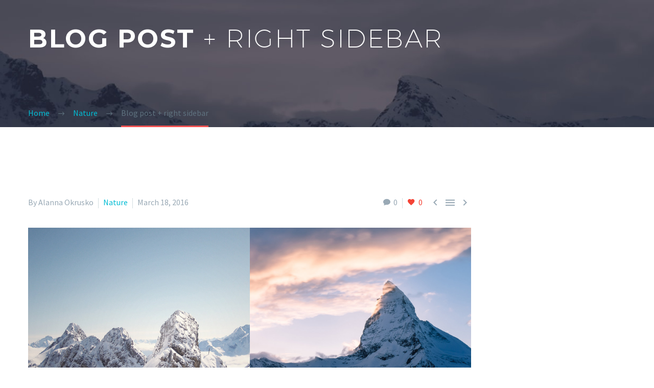

--- FILE ---
content_type: text/html; charset=UTF-8
request_url: https://www.laclabichecurlingclub.com/2016/03/18/blog-post-right-sidebar-6/
body_size: 15999
content:
<!DOCTYPE html>
<!--[if IE 7]>
<html class="ie ie7" lang="en-US" xmlns:og="https://ogp.me/ns#" xmlns:fb="https://ogp.me/ns/fb#">
<![endif]-->
<!--[if IE 8]>
<html class="ie ie8" lang="en-US" xmlns:og="https://ogp.me/ns#" xmlns:fb="https://ogp.me/ns/fb#">
<![endif]-->
<!--[if !(IE 7) | !(IE 8) ]><!-->
<html lang="en-US" xmlns:og="https://ogp.me/ns#" xmlns:fb="https://ogp.me/ns/fb#">
<!--<![endif]-->
<head>
	<meta charset="UTF-8">
	<meta name="viewport" content="width=device-width, initial-scale=1.0" />
	<link rel="profile" href="https://gmpg.org/xfn/11">
	<link rel="pingback" href="https://www.laclabichecurlingclub.com/xmlrpc.php">
	<meta name='robots' content='index, follow, max-image-preview:large, max-snippet:-1, max-video-preview:-1' />

	<!-- This site is optimized with the Yoast SEO plugin v26.5 - https://yoast.com/wordpress/plugins/seo/ -->
	<title>Blog post + right sidebar - Lac La Biche and District Curling Club</title>
	<link rel="canonical" href="https://www.laclabichecurlingclub.com/2016/03/18/blog-post-right-sidebar-6/" />
	<meta property="og:locale" content="en_US" />
	<meta property="og:type" content="article" />
	<meta property="og:title" content="Blog post + right sidebar - Lac La Biche and District Curling Club" />
	<meta property="og:description" content="Lorem Ipsum. Proin gravida nibh vel velit auctor aliquet. Aenean sollicitudin, lorem quis bibendum auctor, nisi elit consequat ipsum, nec sagittis sem nibh id elit." />
	<meta property="og:url" content="https://www.laclabichecurlingclub.com/2016/03/18/blog-post-right-sidebar-6/" />
	<meta property="og:site_name" content="Lac La Biche and District Curling Club" />
	<meta property="article:publisher" content="https://www.facebook.com/groups/287305284730633/permalink/1321291417998676/" />
	<meta property="article:published_time" content="2016-03-18T12:25:39+00:00" />
	<meta property="og:image" content="https://www.laclabichecurlingclub.com/wp-content/uploads/2016/04/dummy-post-square-1-1.jpg" />
	<meta property="og:image:width" content="1" />
	<meta property="og:image:height" content="1" />
	<meta property="og:image:type" content="image/jpeg" />
	<meta name="author" content="Alanna Okrusko" />
	<meta name="twitter:card" content="summary_large_image" />
	<meta name="twitter:label1" content="Written by" />
	<meta name="twitter:data1" content="Alanna Okrusko" />
	<meta name="twitter:label2" content="Est. reading time" />
	<meta name="twitter:data2" content="4 minutes" />
	<script type="application/ld+json" class="yoast-schema-graph">{"@context":"https://schema.org","@graph":[{"@type":"Article","@id":"https://www.laclabichecurlingclub.com/2016/03/18/blog-post-right-sidebar-6/#article","isPartOf":{"@id":"https://www.laclabichecurlingclub.com/2016/03/18/blog-post-right-sidebar-6/"},"author":{"name":"Alanna Okrusko","@id":"https://www.laclabichecurlingclub.com/#/schema/person/a42fb37c70a4cf370b71c2d997d829bb"},"headline":"Blog post + right sidebar","datePublished":"2016-03-18T12:25:39+00:00","mainEntityOfPage":{"@id":"https://www.laclabichecurlingclub.com/2016/03/18/blog-post-right-sidebar-6/"},"wordCount":760,"commentCount":0,"publisher":{"@id":"https://www.laclabichecurlingclub.com/#organization"},"image":{"@id":"https://www.laclabichecurlingclub.com/2016/03/18/blog-post-right-sidebar-6/#primaryimage"},"thumbnailUrl":"https://www.laclabichecurlingclub.com/wp-content/uploads/2016/04/dummy-post-square-1-1.jpg","keywords":["Mountains","Nature","Travelling"],"articleSection":["Nature"],"inLanguage":"en-US","potentialAction":[{"@type":"CommentAction","name":"Comment","target":["https://www.laclabichecurlingclub.com/2016/03/18/blog-post-right-sidebar-6/#respond"]}]},{"@type":"WebPage","@id":"https://www.laclabichecurlingclub.com/2016/03/18/blog-post-right-sidebar-6/","url":"https://www.laclabichecurlingclub.com/2016/03/18/blog-post-right-sidebar-6/","name":"Blog post + right sidebar - Lac La Biche and District Curling Club","isPartOf":{"@id":"https://www.laclabichecurlingclub.com/#website"},"primaryImageOfPage":{"@id":"https://www.laclabichecurlingclub.com/2016/03/18/blog-post-right-sidebar-6/#primaryimage"},"image":{"@id":"https://www.laclabichecurlingclub.com/2016/03/18/blog-post-right-sidebar-6/#primaryimage"},"thumbnailUrl":"https://www.laclabichecurlingclub.com/wp-content/uploads/2016/04/dummy-post-square-1-1.jpg","datePublished":"2016-03-18T12:25:39+00:00","breadcrumb":{"@id":"https://www.laclabichecurlingclub.com/2016/03/18/blog-post-right-sidebar-6/#breadcrumb"},"inLanguage":"en-US","potentialAction":[{"@type":"ReadAction","target":["https://www.laclabichecurlingclub.com/2016/03/18/blog-post-right-sidebar-6/"]}]},{"@type":"ImageObject","inLanguage":"en-US","@id":"https://www.laclabichecurlingclub.com/2016/03/18/blog-post-right-sidebar-6/#primaryimage","url":"https://www.laclabichecurlingclub.com/wp-content/uploads/2016/04/dummy-post-square-1-1.jpg","contentUrl":"https://www.laclabichecurlingclub.com/wp-content/uploads/2016/04/dummy-post-square-1-1.jpg"},{"@type":"BreadcrumbList","@id":"https://www.laclabichecurlingclub.com/2016/03/18/blog-post-right-sidebar-6/#breadcrumb","itemListElement":[{"@type":"ListItem","position":1,"name":"Home","item":"https://www.laclabichecurlingclub.com/"},{"@type":"ListItem","position":2,"name":"Blog post + right sidebar"}]},{"@type":"WebSite","@id":"https://www.laclabichecurlingclub.com/#website","url":"https://www.laclabichecurlingclub.com/","name":"Lac La Biche and District Curling Club","description":"Curling Club Website for Lac La Biche and area","publisher":{"@id":"https://www.laclabichecurlingclub.com/#organization"},"potentialAction":[{"@type":"SearchAction","target":{"@type":"EntryPoint","urlTemplate":"https://www.laclabichecurlingclub.com/?s={search_term_string}"},"query-input":{"@type":"PropertyValueSpecification","valueRequired":true,"valueName":"search_term_string"}}],"inLanguage":"en-US"},{"@type":"Organization","@id":"https://www.laclabichecurlingclub.com/#organization","name":"Lac La Biche Curling Club","url":"https://www.laclabichecurlingclub.com/","logo":{"@type":"ImageObject","inLanguage":"en-US","@id":"https://www.laclabichecurlingclub.com/#/schema/logo/image/","url":"https://www.laclabichecurlingclub.com/wp-content/uploads/2017/05/cropped-siteicon-2.png","contentUrl":"https://www.laclabichecurlingclub.com/wp-content/uploads/2017/05/cropped-siteicon-2.png","width":512,"height":512,"caption":"Lac La Biche Curling Club"},"image":{"@id":"https://www.laclabichecurlingclub.com/#/schema/logo/image/"},"sameAs":["https://www.facebook.com/groups/287305284730633/permalink/1321291417998676/"]},{"@type":"Person","@id":"https://www.laclabichecurlingclub.com/#/schema/person/a42fb37c70a4cf370b71c2d997d829bb","name":"Alanna Okrusko","image":{"@type":"ImageObject","inLanguage":"en-US","@id":"https://www.laclabichecurlingclub.com/#/schema/person/image/","url":"https://secure.gravatar.com/avatar/b5a2609e6ba0840696cc8b9c21e21faea4588688e9f462ede77cfaf8db364d37?s=96&d=mm&r=g","contentUrl":"https://secure.gravatar.com/avatar/b5a2609e6ba0840696cc8b9c21e21faea4588688e9f462ede77cfaf8db364d37?s=96&d=mm&r=g","caption":"Alanna Okrusko"}}]}</script>
	<!-- / Yoast SEO plugin. -->


<link rel='dns-prefetch' href='//fonts.googleapis.com' />
<link rel='dns-prefetch' href='//maxcdn.bootstrapcdn.com' />
<link rel="alternate" type="application/rss+xml" title="Lac La Biche and District Curling Club &raquo; Feed" href="https://www.laclabichecurlingclub.com/feed/" />
<link rel="alternate" type="application/rss+xml" title="Lac La Biche and District Curling Club &raquo; Comments Feed" href="https://www.laclabichecurlingclub.com/comments/feed/" />
<link rel="alternate" type="application/rss+xml" title="Lac La Biche and District Curling Club &raquo; Blog post + right sidebar Comments Feed" href="https://www.laclabichecurlingclub.com/2016/03/18/blog-post-right-sidebar-6/feed/" />
<link rel="alternate" title="oEmbed (JSON)" type="application/json+oembed" href="https://www.laclabichecurlingclub.com/wp-json/oembed/1.0/embed?url=https%3A%2F%2Fwww.laclabichecurlingclub.com%2F2016%2F03%2F18%2Fblog-post-right-sidebar-6%2F" />
<link rel="alternate" title="oEmbed (XML)" type="text/xml+oembed" href="https://www.laclabichecurlingclub.com/wp-json/oembed/1.0/embed?url=https%3A%2F%2Fwww.laclabichecurlingclub.com%2F2016%2F03%2F18%2Fblog-post-right-sidebar-6%2F&#038;format=xml" />
		<!-- This site uses the Google Analytics by MonsterInsights plugin v9.10.1 - Using Analytics tracking - https://www.monsterinsights.com/ -->
		<!-- Note: MonsterInsights is not currently configured on this site. The site owner needs to authenticate with Google Analytics in the MonsterInsights settings panel. -->
					<!-- No tracking code set -->
				<!-- / Google Analytics by MonsterInsights -->
		<style id='wp-img-auto-sizes-contain-inline-css' type='text/css'>
img:is([sizes=auto i],[sizes^="auto," i]){contain-intrinsic-size:3000px 1500px}
/*# sourceURL=wp-img-auto-sizes-contain-inline-css */
</style>
<link rel='stylesheet' id='layerslider-css' href='https://www.laclabichecurlingclub.com/wp-content/plugins/LayerSlider/static/layerslider/css/layerslider.css?ver=6.5.1' type='text/css' media='all' />
<link rel='stylesheet' id='ls-google-fonts-css' href='https://fonts.googleapis.com/css?family=Lato:100,300,regular,700,900%7COpen+Sans:300%7CIndie+Flower:regular%7COswald:300,regular,700&#038;subset=latin%2Clatin-ext' type='text/css' media='all' />
<link rel='stylesheet' id='thegem-preloader-css' href='https://www.laclabichecurlingclub.com/wp-content/themes/thegem/css/thegem-preloader.css?ver=5.9.9' type='text/css' media='all' />
<style id='thegem-preloader-inline-css' type='text/css'>

		body:not(.compose-mode) .gem-icon-style-gradient span,
		body:not(.compose-mode) .gem-icon .gem-icon-half-1,
		body:not(.compose-mode) .gem-icon .gem-icon-half-2 {
			opacity: 0 !important;
			}
/*# sourceURL=thegem-preloader-inline-css */
</style>
<link rel='stylesheet' id='thegem-reset-css' href='https://www.laclabichecurlingclub.com/wp-content/themes/thegem/css/thegem-reset.css?ver=5.9.9' type='text/css' media='all' />
<link rel='stylesheet' id='thegem-grid-css' href='https://www.laclabichecurlingclub.com/wp-content/themes/thegem/css/thegem-grid.css?ver=5.9.9' type='text/css' media='all' />
<link rel='stylesheet' id='thegem-style-css' href='https://www.laclabichecurlingclub.com/wp-content/themes/thegem/style.css?ver=6.9' type='text/css' media='all' />
<link rel='stylesheet' id='thegem-widgets-css' href='https://www.laclabichecurlingclub.com/wp-content/themes/thegem/css/thegem-widgets.css?ver=5.9.9' type='text/css' media='all' />
<link rel='stylesheet' id='thegem-new-css-css' href='https://www.laclabichecurlingclub.com/wp-content/themes/thegem/css/thegem-new-css.css?ver=5.9.9' type='text/css' media='all' />
<link rel='stylesheet' id='perevazka-css-css-css' href='https://www.laclabichecurlingclub.com/wp-content/themes/thegem/css/thegem-perevazka-css.css?ver=5.9.9' type='text/css' media='all' />
<link rel='stylesheet' id='thegem-google-fonts-css' href='//fonts.googleapis.com/css?family=Montserrat%3A100%2C200%2C300%2C400%2C500%2C600%2C700%2C800%2C900%2C100italic%2C200italic%2C300italic%2C400italic%2C500italic%2C600italic%2C700italic%2C800italic%2C900italic%7CSource+Sans+Pro%3A200%2C200italic%2C300%2C300italic%2C400%2C400italic%2C600%2C600italic%2C700%2C700italic%2C900%2C900italic&#038;subset=cyrillic%2Ccyrillic-ext%2Clatin%2Clatin-ext%2Cvietnamese%2Cgreek%2Cgreek-ext&#038;ver=6.9' type='text/css' media='all' />
<link rel='stylesheet' id='thegem-custom-css' href='https://www.laclabichecurlingclub.com/wp-content/themes/thegem/css/custom-JS8YAFV1.css?ver=5.9.9' type='text/css' media='all' />
<style id='thegem-custom-inline-css' type='text/css'>
#page-title {background-image: url('https://www.laclabichecurlingclub.com/wp-content/uploads/2016/03/BLOG-POST-RIGHT-SIDEBAR.jpg');background-color: #f0f3f2;background-repeat: no-repeat;background-position-x: center;background-position-y: top;background-size: cover;padding-top: 40px;padding-bottom: 139px;}#page-title h1,#page-title .title-rich-content {color: #FFFFFFFF;}.page-title-excerpt {color: #FFFFFFFF;max-width: 850px;margin-top: 18px;}#page-title .page-title-title {}#page-title .page-title-title .styled-subtitle.light,#page-title .page-title-excerpt .styled-subtitle.light{ font-family: var(--thegem-to-light-title-font-family); font-style: normal; font-weight: normal;}#page-title .page-title-title .title-main-menu,#page-title .page-title-excerpt .title-main-menu{ font-family: var(--thegem-to-menu-font-family); font-style: var(--thegem-to-menu-font-style); font-weight: var(--thegem-to-menu-font-weight); text-transform: var(--thegem-to-menu-text-transform); font-size: var(--thegem-to-menu-font-size); line-height: var(--thegem-to-menu-line-height); letter-spacing: var(--thegem-to-menu-letter-spacing, 0);}#page-title .page-title-title .title-main-menu.light,#page-title .page-title-excerpt .title-main-menu.light{ font-family: var(--thegem-to-light-title-font-family); font-style: normal; font-weight: normal;}#page-title .page-title-title .title-body,#page-title .page-title-excerpt .title-body{ font-family: var(--thegem-to-body-font-family); font-style: var(--thegem-to-body-font-style); font-weight: var(--thegem-to-body-font-weight); text-transform: var(--thegem-to-body-text-transform, none); font-size: var(--thegem-to-body-font-size); line-height: var(--thegem-to-body-line-height); letter-spacing: var(--thegem-to-body-letter-spacing);}#page-title .page-title-title .title-body.light,#page-title .page-title-excerpt .title-body.light{ font-family: var(--thegem-to-light-title-font-family); font-style: normal; font-weight: normal;}#page-title .page-title-title .title-tiny-body,#page-title .page-title-excerpt .title-tiny-body{ font-family: var(--thegem-to-body-tiny-font-family); font-style: var(--thegem-to-body-tiny-font-style); font-weight: var(--thegem-to-body-tiny-font-weight); text-transform: var(--thegem-to-body-tiny-text-transform, none); font-size: var(--thegem-to-body-tiny-font-size); line-height: var(--thegem-to-body-tiny-line-height); letter-spacing: var(--thegem-to-body-tiny-letter-spacing);}#page-title .page-title-title .title-tiny-body.light,#page-title .page-title-excerpt .title-tiny-body.light{ font-family: var(--thegem-to-light-title-font-family); font-style: normal; font-weight: normal;}.page-title-inner,body .breadcrumbs{padding-left: 0px;padding-right: 0px;}body .page-title-block .breadcrumbs-container{	text-align: left;}.block-content {padding-top: 135px;}.block-content:last-of-type {padding-bottom: 110px;}.gem-slideshow,.slideshow-preloader {}#top-area {	display: none;}@media (max-width: 991px) {#page-title {padding-top: 40px;padding-bottom: 139px;}.page-title-inner, body .breadcrumbs{padding-left: 0px;padding-right: 0px;}.page-title-excerpt {margin-top: 18px;}#page-title .page-title-title {margin-top: 0px;}.block-content {}.block-content:last-of-type {}#top-area {	display: block;}}@media (max-width: 767px) {#page-title {padding-top: 40px;padding-bottom: 139px;}.page-title-inner,body .breadcrumbs{padding-left: 0px;padding-right: 0px;}.page-title-excerpt {margin-top: 18px;}#page-title .page-title-title {margin-top: 0px;}.block-content {}.block-content:last-of-type {}#top-area {	display: none;}}
/*# sourceURL=thegem-custom-inline-css */
</style>
<link rel='stylesheet' id='js_composer_front-css' href='https://www.laclabichecurlingclub.com/wp-content/plugins/js_composer/assets/css/js_composer.min.css?ver=7.9' type='text/css' media='all' />
<link rel='stylesheet' id='thegem_js_composer_front-css' href='https://www.laclabichecurlingclub.com/wp-content/themes/thegem/css/thegem-js_composer_columns.css?ver=5.9.9' type='text/css' media='all' />
<link rel='stylesheet' id='thegem-additional-blog-1-css' href='https://www.laclabichecurlingclub.com/wp-content/themes/thegem/css/thegem-additional-blog-1.css?ver=5.9.9' type='text/css' media='all' />
<link rel='stylesheet' id='jquery-fancybox-css' href='https://www.laclabichecurlingclub.com/wp-content/themes/thegem/js/fancyBox/jquery.fancybox.min.css?ver=5.9.9' type='text/css' media='all' />
<link rel='stylesheet' id='thegem-vc_elements-css' href='https://www.laclabichecurlingclub.com/wp-content/themes/thegem/css/thegem-vc_elements.css?ver=5.9.9' type='text/css' media='all' />
<style id='wp-emoji-styles-inline-css' type='text/css'>

	img.wp-smiley, img.emoji {
		display: inline !important;
		border: none !important;
		box-shadow: none !important;
		height: 1em !important;
		width: 1em !important;
		margin: 0 0.07em !important;
		vertical-align: -0.1em !important;
		background: none !important;
		padding: 0 !important;
	}
/*# sourceURL=wp-emoji-styles-inline-css */
</style>
<link rel='stylesheet' id='wp-block-library-css' href='https://www.laclabichecurlingclub.com/wp-includes/css/dist/block-library/style.min.css?ver=6.9' type='text/css' media='all' />
<style id='global-styles-inline-css' type='text/css'>
:root{--wp--preset--aspect-ratio--square: 1;--wp--preset--aspect-ratio--4-3: 4/3;--wp--preset--aspect-ratio--3-4: 3/4;--wp--preset--aspect-ratio--3-2: 3/2;--wp--preset--aspect-ratio--2-3: 2/3;--wp--preset--aspect-ratio--16-9: 16/9;--wp--preset--aspect-ratio--9-16: 9/16;--wp--preset--color--black: #000000;--wp--preset--color--cyan-bluish-gray: #abb8c3;--wp--preset--color--white: #ffffff;--wp--preset--color--pale-pink: #f78da7;--wp--preset--color--vivid-red: #cf2e2e;--wp--preset--color--luminous-vivid-orange: #ff6900;--wp--preset--color--luminous-vivid-amber: #fcb900;--wp--preset--color--light-green-cyan: #7bdcb5;--wp--preset--color--vivid-green-cyan: #00d084;--wp--preset--color--pale-cyan-blue: #8ed1fc;--wp--preset--color--vivid-cyan-blue: #0693e3;--wp--preset--color--vivid-purple: #9b51e0;--wp--preset--gradient--vivid-cyan-blue-to-vivid-purple: linear-gradient(135deg,rgb(6,147,227) 0%,rgb(155,81,224) 100%);--wp--preset--gradient--light-green-cyan-to-vivid-green-cyan: linear-gradient(135deg,rgb(122,220,180) 0%,rgb(0,208,130) 100%);--wp--preset--gradient--luminous-vivid-amber-to-luminous-vivid-orange: linear-gradient(135deg,rgb(252,185,0) 0%,rgb(255,105,0) 100%);--wp--preset--gradient--luminous-vivid-orange-to-vivid-red: linear-gradient(135deg,rgb(255,105,0) 0%,rgb(207,46,46) 100%);--wp--preset--gradient--very-light-gray-to-cyan-bluish-gray: linear-gradient(135deg,rgb(238,238,238) 0%,rgb(169,184,195) 100%);--wp--preset--gradient--cool-to-warm-spectrum: linear-gradient(135deg,rgb(74,234,220) 0%,rgb(151,120,209) 20%,rgb(207,42,186) 40%,rgb(238,44,130) 60%,rgb(251,105,98) 80%,rgb(254,248,76) 100%);--wp--preset--gradient--blush-light-purple: linear-gradient(135deg,rgb(255,206,236) 0%,rgb(152,150,240) 100%);--wp--preset--gradient--blush-bordeaux: linear-gradient(135deg,rgb(254,205,165) 0%,rgb(254,45,45) 50%,rgb(107,0,62) 100%);--wp--preset--gradient--luminous-dusk: linear-gradient(135deg,rgb(255,203,112) 0%,rgb(199,81,192) 50%,rgb(65,88,208) 100%);--wp--preset--gradient--pale-ocean: linear-gradient(135deg,rgb(255,245,203) 0%,rgb(182,227,212) 50%,rgb(51,167,181) 100%);--wp--preset--gradient--electric-grass: linear-gradient(135deg,rgb(202,248,128) 0%,rgb(113,206,126) 100%);--wp--preset--gradient--midnight: linear-gradient(135deg,rgb(2,3,129) 0%,rgb(40,116,252) 100%);--wp--preset--font-size--small: 13px;--wp--preset--font-size--medium: 20px;--wp--preset--font-size--large: 36px;--wp--preset--font-size--x-large: 42px;--wp--preset--spacing--20: 0.44rem;--wp--preset--spacing--30: 0.67rem;--wp--preset--spacing--40: 1rem;--wp--preset--spacing--50: 1.5rem;--wp--preset--spacing--60: 2.25rem;--wp--preset--spacing--70: 3.38rem;--wp--preset--spacing--80: 5.06rem;--wp--preset--shadow--natural: 6px 6px 9px rgba(0, 0, 0, 0.2);--wp--preset--shadow--deep: 12px 12px 50px rgba(0, 0, 0, 0.4);--wp--preset--shadow--sharp: 6px 6px 0px rgba(0, 0, 0, 0.2);--wp--preset--shadow--outlined: 6px 6px 0px -3px rgb(255, 255, 255), 6px 6px rgb(0, 0, 0);--wp--preset--shadow--crisp: 6px 6px 0px rgb(0, 0, 0);}:where(.is-layout-flex){gap: 0.5em;}:where(.is-layout-grid){gap: 0.5em;}body .is-layout-flex{display: flex;}.is-layout-flex{flex-wrap: wrap;align-items: center;}.is-layout-flex > :is(*, div){margin: 0;}body .is-layout-grid{display: grid;}.is-layout-grid > :is(*, div){margin: 0;}:where(.wp-block-columns.is-layout-flex){gap: 2em;}:where(.wp-block-columns.is-layout-grid){gap: 2em;}:where(.wp-block-post-template.is-layout-flex){gap: 1.25em;}:where(.wp-block-post-template.is-layout-grid){gap: 1.25em;}.has-black-color{color: var(--wp--preset--color--black) !important;}.has-cyan-bluish-gray-color{color: var(--wp--preset--color--cyan-bluish-gray) !important;}.has-white-color{color: var(--wp--preset--color--white) !important;}.has-pale-pink-color{color: var(--wp--preset--color--pale-pink) !important;}.has-vivid-red-color{color: var(--wp--preset--color--vivid-red) !important;}.has-luminous-vivid-orange-color{color: var(--wp--preset--color--luminous-vivid-orange) !important;}.has-luminous-vivid-amber-color{color: var(--wp--preset--color--luminous-vivid-amber) !important;}.has-light-green-cyan-color{color: var(--wp--preset--color--light-green-cyan) !important;}.has-vivid-green-cyan-color{color: var(--wp--preset--color--vivid-green-cyan) !important;}.has-pale-cyan-blue-color{color: var(--wp--preset--color--pale-cyan-blue) !important;}.has-vivid-cyan-blue-color{color: var(--wp--preset--color--vivid-cyan-blue) !important;}.has-vivid-purple-color{color: var(--wp--preset--color--vivid-purple) !important;}.has-black-background-color{background-color: var(--wp--preset--color--black) !important;}.has-cyan-bluish-gray-background-color{background-color: var(--wp--preset--color--cyan-bluish-gray) !important;}.has-white-background-color{background-color: var(--wp--preset--color--white) !important;}.has-pale-pink-background-color{background-color: var(--wp--preset--color--pale-pink) !important;}.has-vivid-red-background-color{background-color: var(--wp--preset--color--vivid-red) !important;}.has-luminous-vivid-orange-background-color{background-color: var(--wp--preset--color--luminous-vivid-orange) !important;}.has-luminous-vivid-amber-background-color{background-color: var(--wp--preset--color--luminous-vivid-amber) !important;}.has-light-green-cyan-background-color{background-color: var(--wp--preset--color--light-green-cyan) !important;}.has-vivid-green-cyan-background-color{background-color: var(--wp--preset--color--vivid-green-cyan) !important;}.has-pale-cyan-blue-background-color{background-color: var(--wp--preset--color--pale-cyan-blue) !important;}.has-vivid-cyan-blue-background-color{background-color: var(--wp--preset--color--vivid-cyan-blue) !important;}.has-vivid-purple-background-color{background-color: var(--wp--preset--color--vivid-purple) !important;}.has-black-border-color{border-color: var(--wp--preset--color--black) !important;}.has-cyan-bluish-gray-border-color{border-color: var(--wp--preset--color--cyan-bluish-gray) !important;}.has-white-border-color{border-color: var(--wp--preset--color--white) !important;}.has-pale-pink-border-color{border-color: var(--wp--preset--color--pale-pink) !important;}.has-vivid-red-border-color{border-color: var(--wp--preset--color--vivid-red) !important;}.has-luminous-vivid-orange-border-color{border-color: var(--wp--preset--color--luminous-vivid-orange) !important;}.has-luminous-vivid-amber-border-color{border-color: var(--wp--preset--color--luminous-vivid-amber) !important;}.has-light-green-cyan-border-color{border-color: var(--wp--preset--color--light-green-cyan) !important;}.has-vivid-green-cyan-border-color{border-color: var(--wp--preset--color--vivid-green-cyan) !important;}.has-pale-cyan-blue-border-color{border-color: var(--wp--preset--color--pale-cyan-blue) !important;}.has-vivid-cyan-blue-border-color{border-color: var(--wp--preset--color--vivid-cyan-blue) !important;}.has-vivid-purple-border-color{border-color: var(--wp--preset--color--vivid-purple) !important;}.has-vivid-cyan-blue-to-vivid-purple-gradient-background{background: var(--wp--preset--gradient--vivid-cyan-blue-to-vivid-purple) !important;}.has-light-green-cyan-to-vivid-green-cyan-gradient-background{background: var(--wp--preset--gradient--light-green-cyan-to-vivid-green-cyan) !important;}.has-luminous-vivid-amber-to-luminous-vivid-orange-gradient-background{background: var(--wp--preset--gradient--luminous-vivid-amber-to-luminous-vivid-orange) !important;}.has-luminous-vivid-orange-to-vivid-red-gradient-background{background: var(--wp--preset--gradient--luminous-vivid-orange-to-vivid-red) !important;}.has-very-light-gray-to-cyan-bluish-gray-gradient-background{background: var(--wp--preset--gradient--very-light-gray-to-cyan-bluish-gray) !important;}.has-cool-to-warm-spectrum-gradient-background{background: var(--wp--preset--gradient--cool-to-warm-spectrum) !important;}.has-blush-light-purple-gradient-background{background: var(--wp--preset--gradient--blush-light-purple) !important;}.has-blush-bordeaux-gradient-background{background: var(--wp--preset--gradient--blush-bordeaux) !important;}.has-luminous-dusk-gradient-background{background: var(--wp--preset--gradient--luminous-dusk) !important;}.has-pale-ocean-gradient-background{background: var(--wp--preset--gradient--pale-ocean) !important;}.has-electric-grass-gradient-background{background: var(--wp--preset--gradient--electric-grass) !important;}.has-midnight-gradient-background{background: var(--wp--preset--gradient--midnight) !important;}.has-small-font-size{font-size: var(--wp--preset--font-size--small) !important;}.has-medium-font-size{font-size: var(--wp--preset--font-size--medium) !important;}.has-large-font-size{font-size: var(--wp--preset--font-size--large) !important;}.has-x-large-font-size{font-size: var(--wp--preset--font-size--x-large) !important;}
/*# sourceURL=global-styles-inline-css */
</style>

<style id='classic-theme-styles-inline-css' type='text/css'>
/*! This file is auto-generated */
.wp-block-button__link{color:#fff;background-color:#32373c;border-radius:9999px;box-shadow:none;text-decoration:none;padding:calc(.667em + 2px) calc(1.333em + 2px);font-size:1.125em}.wp-block-file__button{background:#32373c;color:#fff;text-decoration:none}
/*# sourceURL=/wp-includes/css/classic-themes.min.css */
</style>
<link rel='stylesheet' id='contact-form-7-css' href='https://www.laclabichecurlingclub.com/wp-content/plugins/contact-form-7/includes/css/styles.css?ver=6.1.4' type='text/css' media='all' />
<link rel='stylesheet' id='cff-css' href='https://www.laclabichecurlingclub.com/wp-content/plugins/custom-facebook-feed-pro/css/cff-style.css?ver=3.6.1' type='text/css' media='all' />
<link rel='stylesheet' id='sb-font-awesome-css-css' href='https://maxcdn.bootstrapcdn.com/font-awesome/4.7.0/css/font-awesome.min.css?ver=6.9' type='text/css' media='all' />
<script type="text/javascript">function fullHeightRow() {
			var fullHeight,
				offsetTop,
				element = document.getElementsByClassName('vc_row-o-full-height')[0];
			if (element) {
				fullHeight = window.innerHeight;
				offsetTop = window.pageYOffset + element.getBoundingClientRect().top;
				if (offsetTop < fullHeight) {
					fullHeight = 100 - offsetTop / (fullHeight / 100);
					element.style.minHeight = fullHeight + 'vh'
				}
			}
		}</script><script type="text/javascript" src="https://www.laclabichecurlingclub.com/wp-includes/js/jquery/jquery.min.js?ver=3.7.1" id="jquery-core-js"></script>
<script type="text/javascript" src="https://www.laclabichecurlingclub.com/wp-includes/js/jquery/jquery-migrate.min.js?ver=3.4.1" id="jquery-migrate-js"></script>
<script type="text/javascript" id="zilla-likes-js-extra">
/* <![CDATA[ */
var zilla_likes = {"ajaxurl":"https://www.laclabichecurlingclub.com/wp-admin/admin-ajax.php"};
//# sourceURL=zilla-likes-js-extra
/* ]]> */
</script>
<script type="text/javascript" src="https://www.laclabichecurlingclub.com/wp-content/plugins/zilla-likes/scripts/zilla-likes.js?ver=6.9" id="zilla-likes-js"></script>
<script></script><meta name="generator" content="Powered by LayerSlider 6.5.1 - Multi-Purpose, Responsive, Parallax, Mobile-Friendly Slider Plugin for WordPress." />
<!-- LayerSlider updates and docs at: https://layerslider.kreaturamedia.com -->
<link rel="https://api.w.org/" href="https://www.laclabichecurlingclub.com/wp-json/" /><link rel="alternate" title="JSON" type="application/json" href="https://www.laclabichecurlingclub.com/wp-json/wp/v2/posts/13726" /><link rel="EditURI" type="application/rsd+xml" title="RSD" href="https://www.laclabichecurlingclub.com/xmlrpc.php?rsd" />
<meta name="generator" content="WordPress 6.9" />
<link rel='shortlink' href='https://www.laclabichecurlingclub.com/?p=13726' />
<!-- Custom Facebook Feed JS vars -->
<script type="text/javascript">
var cffsiteurl = "https://www.laclabichecurlingclub.com/wp-content/plugins";
var cffajaxurl = "https://www.laclabichecurlingclub.com/wp-admin/admin-ajax.php";
var cffmetatrans = "false";

var cfflinkhashtags = "false";
</script>
<style type="text/css">.recentcomments a{display:inline !important;padding:0 !important;margin:0 !important;}</style><meta name="generator" content="Powered by WPBakery Page Builder - drag and drop page builder for WordPress."/>
<style data-type="vc_custom-css">.breadcrumbs .current {
color: #5f727f;
    border-bottom: 3px solid #ff5252;
}
.bc-devider:before {
color: #5f727f;
}
.breadcrumbs span {
color: #00bcd4;
}
@media (max-width: 768px) {
body    .vc_custom_1457788215031 {
    padding-left: 21px !important;
}
body  .vc_custom_1457788939445 {
    padding-bottom: 20px !important;
    padding-left: 20px !important;
}

}</style><link rel="icon" href="https://www.laclabichecurlingclub.com/wp-content/uploads/2017/05/cropped-siteicon-3-1-32x32.png" sizes="32x32" />
<link rel="icon" href="https://www.laclabichecurlingclub.com/wp-content/uploads/2017/05/cropped-siteicon-3-1-192x192.png" sizes="192x192" />
<link rel="apple-touch-icon" href="https://www.laclabichecurlingclub.com/wp-content/uploads/2017/05/cropped-siteicon-3-1-180x180.png" />
<meta name="msapplication-TileImage" content="https://www.laclabichecurlingclub.com/wp-content/uploads/2017/05/cropped-siteicon-3-1-270x270.png" />
<script>if(document.querySelector('[data-type="vc_custom-css"]')) {document.head.appendChild(document.querySelector('[data-type="vc_custom-css"]'));}</script><style type="text/css" data-type="vc_shortcodes-custom-css">.vc_custom_1457788806421{margin-top: -18px !important;margin-right: 0px !important;margin-bottom: 0px !important;margin-left: 0px !important;}.vc_custom_1457788064361{margin-right: 0px !important;margin-bottom: 0px !important;margin-left: 0px !important;}.vc_custom_1457788607747{margin-right: 0px !important;margin-bottom: 0px !important;margin-left: 0px !important;}.vc_custom_1457788581707{margin-right: 0px !important;margin-bottom: 0px !important;margin-left: 0px !important;}.vc_custom_1457788634484{margin-left: 0px !important;padding-bottom: 400px !important;background-image: url(https://www.laclabichecurlingclub.com/wp-content/uploads/2016/03/5-6.jpg?id=9893) !important;background-position: center !important;background-repeat: no-repeat !important;background-size: cover !important;}.vc_custom_1457788641047{margin-right: 0px !important;padding-bottom: 400px !important;background-image: url(https://www.laclabichecurlingclub.com/wp-content/uploads/2016/03/15.jpg?id=9913) !important;background-position: center !important;background-repeat: no-repeat !important;background-size: cover !important;}.vc_custom_1457788029212{background-image: url(https://www.laclabichecurlingclub.com/wp-content/uploads/2016/03/1-18.jpg?id=11923) !important;background-position: center !important;background-repeat: no-repeat !important;background-size: cover !important;}.vc_custom_1457788645891{padding-top: 400px !important;background-image: url(https://www.laclabichecurlingclub.com/wp-content/uploads/2016/03/3-7.jpg?id=9889) !important;background-position: center !important;background-repeat: no-repeat !important;background-size: cover !important;}.vc_custom_1457788989575{padding-bottom: 404px !important;background-image: url(https://www.laclabichecurlingclub.com/wp-content/uploads/2016/03/13-1.jpg?id=9909) !important;background-position: center !important;background-repeat: no-repeat !important;background-size: cover !important;}.vc_custom_1457788939445{padding-bottom: 20px !important;padding-left: 42px !important;}.vc_custom_1457789015745{padding-top: 33px !important;padding-right: 42px !important;}.vc_custom_1457788951975{padding-bottom: 400px !important;background-image: url(https://www.laclabichecurlingclub.com/wp-content/uploads/2016/03/1-8.jpg?id=9885) !important;background-position: center !important;background-repeat: no-repeat !important;background-size: cover !important;}</style><noscript><style> .wpb_animate_when_almost_visible { opacity: 1; }</style></noscript>
<meta property="og:title" content="Blog post + right sidebar"/>
<meta property="og:description" content="Lorem Ipsum. Proin gravida nibh vel velit auctor aliquet. Aenean sollicitudin, lorem quis bibendum auctor, nisi elit consequat ipsum, nec sagittis sem nibh id elit."/>
<meta property="og:site_name" content="Lac La Biche and District Curling Club"/>
<meta property="og:type" content="article"/>
<meta property="og:url" content="https://www.laclabichecurlingclub.com/2016/03/18/blog-post-right-sidebar-6/"/>
<meta property="og:image" content="https://www.laclabichecurlingclub.com/wp-content/uploads/2016/04/dummy-post-square-1-1-thegem-blog-timeline-large.jpg"/>

<meta itemprop="name" content="Blog post + right sidebar"/>
<meta itemprop="description" content="Lorem Ipsum. Proin gravida nibh vel velit auctor aliquet. Aenean sollicitudin, lorem quis bibendum auctor, nisi elit consequat ipsum, nec sagittis sem nibh id elit."/>
<meta itemprop="image" content="https://www.laclabichecurlingclub.com/wp-content/uploads/2016/04/dummy-post-square-1-1-thegem-blog-timeline-large.jpg"/>
	<link rel='stylesheet' id='icons-material-css' href='https://www.laclabichecurlingclub.com/wp-content/themes/thegem/css/icons-material.css?ver=5.9.9' type='text/css' media='all' />
</head>


<body data-rsssl=1 class="wp-singular post-template-default single single-post postid-13726 single-format-standard wp-theme-thegem wpb-js-composer js-comp-ver-7.9 vc_responsive">

	<script type="text/javascript">
		var gemSettings = {"isTouch":"","forcedLasyDisabled":"","tabletPortrait":"1","tabletLandscape":"","topAreaMobileDisable":"","parallaxDisabled":"","fillTopArea":"","themePath":"https:\/\/www.laclabichecurlingclub.com\/wp-content\/themes\/thegem","rootUrl":"https:\/\/www.laclabichecurlingclub.com","mobileEffectsEnabled":"","isRTL":""};
		(function() {
    function isTouchDevice() {
        return (('ontouchstart' in window) ||
            (navigator.MaxTouchPoints > 0) ||
            (navigator.msMaxTouchPoints > 0));
    }

    window.gemSettings.isTouch = isTouchDevice();

    function userAgentDetection() {
        var ua = navigator.userAgent.toLowerCase(),
        platform = navigator.platform.toLowerCase(),
        UA = ua.match(/(opera|ie|firefox|chrome|version)[\s\/:]([\w\d\.]+)?.*?(safari|version[\s\/:]([\w\d\.]+)|$)/) || [null, 'unknown', 0],
        mode = UA[1] == 'ie' && document.documentMode;

        window.gemBrowser = {
            name: (UA[1] == 'version') ? UA[3] : UA[1],
            version: UA[2],
            platform: {
                name: ua.match(/ip(?:ad|od|hone)/) ? 'ios' : (ua.match(/(?:webos|android)/) || platform.match(/mac|win|linux/) || ['other'])[0]
                }
        };
            }

    window.updateGemClientSize = function() {
        if (window.gemOptions == null || window.gemOptions == undefined) {
            window.gemOptions = {
                first: false,
                clientWidth: 0,
                clientHeight: 0,
                innerWidth: -1
            };
        }

        window.gemOptions.clientWidth = window.innerWidth || document.documentElement.clientWidth;
        if (document.body != null && !window.gemOptions.clientWidth) {
            window.gemOptions.clientWidth = document.body.clientWidth;
        }

        window.gemOptions.clientHeight = window.innerHeight || document.documentElement.clientHeight;
        if (document.body != null && !window.gemOptions.clientHeight) {
            window.gemOptions.clientHeight = document.body.clientHeight;
        }
    };

    window.updateGemInnerSize = function(width) {
        window.gemOptions.innerWidth = width != undefined ? width : (document.body != null ? document.body.clientWidth : 0);
    };

    userAgentDetection();
    window.updateGemClientSize(true);

    window.gemSettings.lasyDisabled = window.gemSettings.forcedLasyDisabled || (!window.gemSettings.mobileEffectsEnabled && (window.gemSettings.isTouch || window.gemOptions.clientWidth <= 800));
})();
		(function() {
    if (window.gemBrowser.name == 'safari') {
        try {
            var safariVersion = parseInt(window.gemBrowser.version);
        } catch(e) {
            var safariVersion = 0;
        }
        if (safariVersion >= 9) {
            window.gemSettings.parallaxDisabled = true;
            window.gemSettings.fillTopArea = true;
        }
    }
})();
		(function() {
    var fullwithData = {
        page: null,
        pageWidth: 0,
        pageOffset: {},
        fixVcRow: true,
        pagePaddingLeft: 0
    };

    function updateFullwidthData() {
        fullwithData.pageOffset = fullwithData.page.getBoundingClientRect();
        fullwithData.pageWidth = parseFloat(fullwithData.pageOffset.width);
        fullwithData.pagePaddingLeft = 0;

        if (fullwithData.page.className.indexOf('vertical-header') != -1) {
            fullwithData.pagePaddingLeft = 45;
            if (fullwithData.pageWidth >= 1600) {
                fullwithData.pagePaddingLeft = 360;
            }
            if (fullwithData.pageWidth < 980) {
                fullwithData.pagePaddingLeft = 0;
            }
        }
    }

    function gem_fix_fullwidth_position(element) {
        if (element == null) {
            return false;
        }

        if (fullwithData.page == null) {
            fullwithData.page = document.getElementById('page');
            updateFullwidthData();
        }

        /*if (fullwithData.pageWidth < 1170) {
            return false;
        }*/

        if (!fullwithData.fixVcRow) {
            return false;
        }

        if (element.previousElementSibling != null && element.previousElementSibling != undefined && element.previousElementSibling.className.indexOf('fullwidth-block') == -1) {
            var elementParentViewportOffset = element.previousElementSibling.getBoundingClientRect();
        } else {
            var elementParentViewportOffset = element.parentNode.getBoundingClientRect();
        }

        /*if (elementParentViewportOffset.top > window.gemOptions.clientHeight) {
            fullwithData.fixVcRow = false;
            return false;
        }*/

        if (element.className.indexOf('vc_row') != -1) {
            var elementMarginLeft = -21;
            var elementMarginRight = -21;
        } else {
            var elementMarginLeft = 0;
            var elementMarginRight = 0;
        }

        var offset = parseInt(fullwithData.pageOffset.left + 0.5) - parseInt((elementParentViewportOffset.left < 0 ? 0 : elementParentViewportOffset.left) + 0.5) - elementMarginLeft + fullwithData.pagePaddingLeft;
        var offsetKey = window.gemSettings.isRTL ? 'right' : 'left';

        element.style.position = 'relative';
        element.style[offsetKey] = offset + 'px';
        element.style.width = fullwithData.pageWidth - fullwithData.pagePaddingLeft + 'px';

        if (element.className.indexOf('vc_row') == -1) {
            element.setAttribute('data-fullwidth-updated', 1);
        }

        if (element.className.indexOf('vc_row') != -1 && element.className.indexOf('vc_section') == -1 && !element.hasAttribute('data-vc-stretch-content')) {
            var el_full = element.parentNode.querySelector('.vc_row-full-width-before');
            var padding = -1 * offset;
            0 > padding && (padding = 0);
            var paddingRight = fullwithData.pageWidth - padding - el_full.offsetWidth + elementMarginLeft + elementMarginRight;
            0 > paddingRight && (paddingRight = 0);
            element.style.paddingLeft = padding + 'px';
            element.style.paddingRight = paddingRight + 'px';
        }
    }

    window.gem_fix_fullwidth_position = gem_fix_fullwidth_position;

    document.addEventListener('DOMContentLoaded', function() {
        var classes = [];

        if (window.gemSettings.isTouch) {
            document.body.classList.add('thegem-touch');
        }

        if (window.gemSettings.lasyDisabled && !window.gemSettings.forcedLasyDisabled) {
            document.body.classList.add('thegem-effects-disabled');
        }
    });

    if (window.gemSettings.parallaxDisabled) {
        var head  = document.getElementsByTagName('head')[0],
            link  = document.createElement('style');
        link.rel  = 'stylesheet';
        link.type = 'text/css';
        link.innerHTML = ".fullwidth-block.fullwidth-block-parallax-fixed .fullwidth-block-background { background-attachment: scroll !important; }";
        head.appendChild(link);
    }
})();

(function() {
    setTimeout(function() {
        var preloader = document.getElementById('page-preloader');
        if (preloader != null && preloader != undefined) {
            preloader.className += ' preloader-loaded';
        }
    }, window.pagePreloaderHideTime || 1000);
})();
	</script>
	


<div id="page" class="layout-fullwidth header-style-3">

			<a href="#page" class="scroll-top-button">Scroll Top</a>
	
	
	
	<div id="main" class="site-main page__top-shadow visible">

<div id="main-content" class="main-content">

<div id="page-title" class="page-title-block page-title-alignment-left page-title-style-1 has-background-image has-background-image">
						
						
						
						
						
						<div class="container"><div class="page-title-inner"><div class="page-title-title"><div class="title-rich-content"><div class="title-h1"><span style="color: #ffffff;">Blog post <span class="light">+ right sidebar</span></span></div>
</div></div></div></div>
						<div class="breadcrumbs-container"><div class="container"><div class="breadcrumbs"><span><a href="https://www.laclabichecurlingclub.com/" itemprop="url"><span itemprop="title">Home</span></a></span> <span class="divider"><span class="bc-devider"></span></span> <span><a href="https://www.laclabichecurlingclub.com/category/nature/" itemprop="url"><span itemprop="title">Nature</span></a></span> <span class="divider"><span class="bc-devider"></span></span> <span class="current">Blog post + right sidebar</span></div><!-- .breadcrumbs --></div></div>
					</div>
<div class="block-content">
	<div class="container">
		<div class="panel row panel-sidebar-position-right with-sidebar">

			<div class="panel-center col-lg-9 col-md-9 col-sm-12">
				<article id="post-13726" class="post-13726 post type-post status-publish format-standard has-post-thumbnail category-nature tag-mountains tag-nature tag-travelling">

					<div class="entry-content post-content">
						
						
							
							<div class="post-meta date-color">
								<div class="entry-meta single-post-meta clearfix gem-post-date">
									<div class="post-meta-right">

																					<span class="comments-link"><a href="https://www.laclabichecurlingclub.com/2016/03/18/blog-post-right-sidebar-6/#respond">0</a></span>
																															<span class="sep"></span>										<span class="post-meta-likes"><a href="#" class="zilla-likes" id="zilla-likes-13726" title="Like this"><span class="zilla-likes-count">0</span> <span class="zilla-likes-postfix"></span></a></span>																					<span class="post-meta-navigation">
												<span class="post-meta-navigation-prev" title="Previous post"><a href="https://www.laclabichecurlingclub.com/2016/03/18/100-width-galleries-post-6/" rel="prev">&#xe636;</a></span>												<span
														class="post-meta-category-link"><a
															href="https://www.laclabichecurlingclub.com/category/nature/">&#xe620;</a>
													</span>												<span class="post-meta-navigation-next" title="Next post"><a href="https://www.laclabichecurlingclub.com/2016/03/18/blog-post-left-sidebar-6/" rel="next">&#xe634;</a></span>											</span>
																			</div>
									<div class="post-meta-left">
																					<span class="post-meta-author">By Alanna Okrusko</span>
																															<span
													class="sep"></span> <span
													class="post-meta-categories"><a href="https://www.laclabichecurlingclub.com/category/nature/" title="View all posts in Nature">Nature</a></span>
																																											<span class="sep"></span> <span
													class="post-meta-date">March 18, 2016</span>
																			</div>
								</div><!-- .entry-meta -->
							</div>
							
						
						<div class="wpb-content-wrapper"><div id="vc_row-697158486151c" class="vc_row wpb_row vc_row-fluid vc_custom_1457788806421 thegem-custom-69715848614f59652 vc_row-o-equal-height vc_row-flex"><div class="wpb_column vc_column_container vc_col-sm-6 thegem-custom-6971584861b4e6225 vc_col-has-fill" ><div class="vc_column-inner thegem-custom-inner-6971584861b50 vc_custom_1457788634484"><div class="wpb_wrapper thegem-custom-6971584861b4e6225"></div></div></div><div class="wpb_column vc_column_container vc_col-sm-6 thegem-custom-6971584861f032676 vc_col-has-fill" ><div class="vc_column-inner thegem-custom-inner-6971584861f05 vc_custom_1457788641047"><div class="wpb_wrapper thegem-custom-6971584861f032676"></div></div></div></div><div id="vc_row-69715848623d2" class="vc_row wpb_row vc_row-fluid vc_custom_1457788064361 thegem-custom-69715848623be6306 vc_row-o-equal-height vc_row-flex"><div class="wpb_column vc_column_container vc_col-sm-6 thegem-custom-69715848627983785 vc_col-has-fill" ><div class="vc_column-inner thegem-custom-inner-6971584862799 vc_custom_1457788029212"><div class="wpb_wrapper thegem-custom-69715848627983785"><div class="clearboth"></div><style>#thegem-divider-6971584862890 {margin-top: 25px !important;}</style><div id="thegem-divider-6971584862890" class="gem-divider  " style="" ></div><div class="centered-box"><div class="gem-icon gem-icon-pack-material gem-icon-size-medium  gem-icon-shape-circle"  style="border-color: rgba(135,123,228,0.34);border-color: rgba(84,79,135,0.18);opacity: 1;"><div class="gem-icon-inner" style="background-color: rgba(135,123,228,0.34);"><span class="gem-icon-half-1" style="color: #ffffff;"><span class="back-angle">&#xf398;</span></span><span class="gem-icon-half-2" style="color: #ffffff;"><span class="back-angle">&#xf398;</span></span></div></div></div><div class="clearboth"></div><style>#thegem-divider-69715848628fa {margin-top: 25px !important;}</style><div id="thegem-divider-69715848628fa" class="gem-divider  " style="" ></div>
	
		<div class="wpb_text_column wpb_content_element  thegem-vc-text thegem-custom-6971584862af31135"  >
			<div class="wpb_wrapper">
				<div class="title-h4" style="text-align: center;"><span style="color: #ffffff;">dolor ipsum</span><br />
<span style="color: #ffffff;">dolor sit amet</span></div>

			</div>
			<style>@media screen and (max-width: 1023px) {.thegem-vc-text.thegem-custom-6971584862af31135{display: block!important;}}@media screen and (max-width: 767px) {.thegem-vc-text.thegem-custom-6971584862af31135{display: block!important;}}@media screen and (max-width: 1023px) {.thegem-vc-text.thegem-custom-6971584862af31135{position: relative !important;}}@media screen and (max-width: 767px) {.thegem-vc-text.thegem-custom-6971584862af31135{position: relative !important;}}</style>
		</div>
	

	
		<div class="wpb_text_column wpb_content_element  thegem-vc-text thegem-custom-6971584862d196042"  >
			<div class="wpb_wrapper">
				<div style="text-align: center;"><span style="color: #ffffff;">Lorem ipsum dolor sit amet, consectetur adipisicing elit, sed do eiusmod tempor incididunt ut labore et dolore magna aliqua.</span></div>

			</div>
			<style>@media screen and (max-width: 1023px) {.thegem-vc-text.thegem-custom-6971584862d196042{display: block!important;}}@media screen and (max-width: 767px) {.thegem-vc-text.thegem-custom-6971584862d196042{display: block!important;}}@media screen and (max-width: 1023px) {.thegem-vc-text.thegem-custom-6971584862d196042{position: relative !important;}}@media screen and (max-width: 767px) {.thegem-vc-text.thegem-custom-6971584862d196042{position: relative !important;}}</style>
		</div>
	
</div></div></div><div class="wpb_column vc_column_container vc_col-sm-6 thegem-custom-69715848631431816 vc_col-has-fill" ><div class="vc_column-inner thegem-custom-inner-6971584863145 vc_custom_1457788645891"><div class="wpb_wrapper thegem-custom-69715848631431816"></div></div></div></div><div id="vc_row-6971584863629" class="vc_row wpb_row vc_row-fluid thegem-custom-697158486361e9371"><div class="wpb_column vc_column_container vc_col-sm-12 thegem-custom-69715848639ab8924" ><div class="vc_column-inner thegem-custom-inner-69715848639ac "><div class="wpb_wrapper thegem-custom-69715848639ab8924"><div class="clearboth"></div><style>#thegem-divider-6971584863a99 {margin-top: 46px !important;}</style><div id="thegem-divider-6971584863a99" class="gem-divider  " style="" ></div>
	
		<div class="wpb_text_column wpb_content_element  thegem-vc-text thegem-custom-6971584863c02531"  >
			<div class="wpb_wrapper">
				<p>Lorem ipsum dolor sit amet, consectetur adi pisicing elit, sed do eiusmod tempor incididunt ut labore et dolore magna aliqua. Ut enim ad minim veniam, quis nostrud exercitation ullamco laboris nisiut aliquip ex ea commodo consequat. Duis aute irure dolor in reprehenderit in voluptate velit esse cillum dolore eu fugiat nulla pariatur. Excepteur sint occaecat cupidatat non proident, sunt in culpa qui officia deserunt mollit anim id est laborum. Sed ut perspiciatis unde omnis iste natus error sit voluptatem accusantium doloremque laudantium, totam rem aperiam.</p>

			</div>
			<style>@media screen and (max-width: 1023px) {.thegem-vc-text.thegem-custom-6971584863c02531{display: block!important;}}@media screen and (max-width: 767px) {.thegem-vc-text.thegem-custom-6971584863c02531{display: block!important;}}@media screen and (max-width: 1023px) {.thegem-vc-text.thegem-custom-6971584863c02531{position: relative !important;}}@media screen and (max-width: 767px) {.thegem-vc-text.thegem-custom-6971584863c02531{position: relative !important;}}</style>
		</div>
	
<div class="clearboth"></div><style>#thegem-divider-6971584863cb9 {margin-top: 40px !important;}</style><div id="thegem-divider-6971584863cb9" class="gem-divider  " style="" ></div></div></div></div></div><div id="vc_row-6971584864143" class="vc_row wpb_row vc_row-fluid thegem-custom-69715848641387877"><div class="wpb_column vc_column_container vc_col-sm-12 thegem-custom-69715848644bf5279" ><div class="vc_column-inner thegem-custom-inner-69715848644c0 "><div class="wpb_wrapper thegem-custom-69715848644bf5279"><div   class="gem-quote gem-quote-style-4 gem-quote-no-paddings" ><blockquote  >&#8230;Lorem Ipsum proin gravida nibh vel velit auctor aliquet lorem quis bibendum auctor, nisi elit</blockquote></div></div></div></div></div><div id="vc_row-69715848649ae" class="vc_row wpb_row vc_row-fluid vc_custom_1457788607747 thegem-custom-69715848649992756"><div class="wpb_column vc_column_container vc_col-sm-6 thegem-custom-6971584864d302421 vc_col-has-fill" ><div class="vc_column-inner thegem-custom-inner-6971584864d31 vc_custom_1457788989575"><div class="wpb_wrapper thegem-custom-6971584864d302421"></div></div></div><div class="wpb_column vc_column_container vc_col-sm-6 vc_col-lg-offset-0 thegem-custom-69715848650b47066" ><div class="vc_column-inner thegem-custom-inner-69715848650b5 vc_custom_1457788939445"><div class="wpb_wrapper thegem-custom-69715848650b47066">
	
		<div class="wpb_text_column wpb_content_element  thegem-vc-text thegem-custom-69715848652a02197"  >
			<div class="wpb_wrapper">
				<p>Lorem ipsum dolor sit amet, consectetur adipisicing elit, sed do eiusmod tempor incididunt ut labore et dolore magna aliqua. Ut enim ad minim veniam, quis nostrud exercitation ullamco laboris nisi ut aliquip ex ea commodo consequat. Duis aute irure dolor in reprehenderit in voluptate velit esse cillum dolore eu fugiat nulla pariatur. Excepteur sint occaecat cupidatat non proident, sunt in culpa qui officia deserunt mollit anim id est laborum. Sed ut perspiciatis unde omnis iste natus error sit voluptatem accusantium doloremque laudantium, totam rem aperiam, eaque ipsa quae ab illo inventore veritatis et quasi architecto beatae vitae dicta sunt explicabo. Nemo enim ipsam voluptatem quia voluptas sit aspernatur aut odit aut fugit, sed quia consequuntur magni dolores eos qui ratione voluptatem sequi.</p>

			</div>
			<style>@media screen and (max-width: 1023px) {.thegem-vc-text.thegem-custom-69715848652a02197{display: block!important;}}@media screen and (max-width: 767px) {.thegem-vc-text.thegem-custom-69715848652a02197{display: block!important;}}@media screen and (max-width: 1023px) {.thegem-vc-text.thegem-custom-69715848652a02197{position: relative !important;}}@media screen and (max-width: 767px) {.thegem-vc-text.thegem-custom-69715848652a02197{position: relative !important;}}</style>
		</div>
	
</div></div></div></div><div id="vc_row-69715848657c0" class="vc_row wpb_row vc_row-fluid vc_custom_1457788581707 thegem-custom-69715848657ac3546"><div class="wpb_column vc_column_container vc_col-sm-6 thegem-custom-6971584865b631821" ><div class="vc_column-inner thegem-custom-inner-6971584865b64 vc_custom_1457789015745"><div class="wpb_wrapper thegem-custom-6971584865b631821">
	
		<div class="wpb_text_column wpb_content_element  thegem-vc-text thegem-custom-6971584865d344790"  >
			<div class="wpb_wrapper">
				<p>Lorem ipsum dolor sit amet, consectetur adipisicing elit, sed do eiusmod tempor incididunt ut labore et dolore magna aliqua. Ut enim ad minim veniam, quis nostrud exercitation ullamco laboris nisi ut aliquip ex ea commodo consequat. Duis aute irure dolor in reprehenderit in voluptate velit esse cillum dolore eu fugiat nulla pariatur. Excepteur sint occaecat cupidatat non proident, sunt in culpa qui officia deserunt mollit anim id est laborum. Sed ut perspiciatis unde omnis iste natus error sit voluptatem accusantium doloremque laudantium, totam rem aperiam, eaque ipsa quae ab illo inventore veritatis et quasi architecto beatae vitae dicta sunt explicabo. Nemo enim ipsam voluptatem quia voluptas sit aspernatur aut odit aut fugit, sed quia consequuntur magni dolores eos qui ratione voluptatem sequi.</p>

			</div>
			<style>@media screen and (max-width: 1023px) {.thegem-vc-text.thegem-custom-6971584865d344790{display: block!important;}}@media screen and (max-width: 767px) {.thegem-vc-text.thegem-custom-6971584865d344790{display: block!important;}}@media screen and (max-width: 1023px) {.thegem-vc-text.thegem-custom-6971584865d344790{position: relative !important;}}@media screen and (max-width: 767px) {.thegem-vc-text.thegem-custom-6971584865d344790{position: relative !important;}}</style>
		</div>
	
</div></div></div><div class="wpb_column vc_column_container vc_col-sm-6 thegem-custom-69715848661292774 vc_col-has-fill" ><div class="vc_column-inner thegem-custom-inner-697158486612a vc_custom_1457788951975"><div class="wpb_wrapper thegem-custom-69715848661292774"></div></div></div></div>
</div>					</div><!-- .entry-content -->

					<div class="post-tags-list date-color"><a href="https://www.laclabichecurlingclub.com/tag/mountains/" rel="tag">Mountains</a><a href="https://www.laclabichecurlingclub.com/tag/nature/" rel="tag">Nature</a><a href="https://www.laclabichecurlingclub.com/tag/travelling/" rel="tag">Travelling</a></div>
	<div class="socials-sharing socials socials-colored-hover">
		<a class="socials-item" target="_blank" href="https://www.facebook.com/sharer/sharer.php?u=https%3A%2F%2Fwww.laclabichecurlingclub.com%2F2016%2F03%2F18%2Fblog-post-right-sidebar-6%2F" title="Facebook"><i class="socials-item-icon facebook"></i></a>
		<a class="socials-item" target="_blank" href="https://twitter.com/intent/tweet?text=Blog+post+%2B+right+sidebar&#038;url=https%3A%2F%2Fwww.laclabichecurlingclub.com%2F2016%2F03%2F18%2Fblog-post-right-sidebar-6%2F" title="Twitter"><i class="socials-item-icon twitter"></i></a>
		<a class="socials-item" target="_blank" href="https://pinterest.com/pin/create/button/?url=https%3A%2F%2Fwww.laclabichecurlingclub.com%2F2016%2F03%2F18%2Fblog-post-right-sidebar-6%2F&#038;description=Blog+post+%2B+right+sidebar&#038;media=https%3A%2F%2Fwww.laclabichecurlingclub.com%2Fwp-content%2Fuploads%2F2016%2F04%2Fdummy-post-square-1-1-thegem-blog-timeline-large.jpg" title="Pinterest"><i class="socials-item-icon pinterest"></i></a>
		<a class="socials-item" target="_blank" href="https://www.tumblr.com/widgets/share/tool?canonicalUrl=https%3A%2F%2Fwww.laclabichecurlingclub.com%2F2016%2F03%2F18%2Fblog-post-right-sidebar-6%2F" title="Tumblr"><i class="socials-item-icon tumblr"></i></a>
		<a class="socials-item" target="_blank" href="https://www.linkedin.com/shareArticle?mini=true&#038;url=https%3A%2F%2Fwww.laclabichecurlingclub.com%2F2016%2F03%2F18%2Fblog-post-right-sidebar-6%2F&#038;title=Blog+post+%2B+right+sidebar&amp;summary=Lorem+Ipsum.+Proin+gravida+nibh+vel+velit+auctor+aliquet.+Aenean+sollicitudin%2C+lorem+quis+bibendum+auctor%2C+nisi+elit+consequat+ipsum%2C+nec+sagittis+sem+nibh+id+elit." title="LinkedIn"><i class="socials-item-icon linkedin"></i></a>
		<a class="socials-item" target="_blank" href="https://www.reddit.com/submit?url=https%3A%2F%2Fwww.laclabichecurlingclub.com%2F2016%2F03%2F18%2Fblog-post-right-sidebar-6%2F&#038;title=Blog+post+%2B+right+sidebar" title="Reddit"><i class="socials-item-icon reddit"></i></a>
	</div>


								<div class="post-author-block rounded-corners clearfix">
							<div class="post-author-avatar"><img alt='' src='https://secure.gravatar.com/avatar/b5a2609e6ba0840696cc8b9c21e21faea4588688e9f462ede77cfaf8db364d37?s=100&#038;d=mm&#038;r=g' srcset='https://secure.gravatar.com/avatar/b5a2609e6ba0840696cc8b9c21e21faea4588688e9f462ede77cfaf8db364d37?s=200&#038;d=mm&#038;r=g 2x' class='avatar avatar-100 photo' height='100' width='100' /></div>
						<div class="post-author-info">
				<div class="name title-h5">Alanna Okrusko <span class="light">/ About Author</span></div>
				<div class="post-author-description"></div>
				<div class="post-author-posts-link"><a href="https://www.laclabichecurlingclub.com/author/laclabichecurlingclub_5l5r6t/">More posts by Alanna Okrusko</a></div>
			</div>
		</div>
	
						<div class="post-related-posts">
		<h2>Related Posts</h2>
		<div class="post-related-posts-block clearfix">
			<div class="preloader"><div class="preloader-spin"></div></div>
			<div class="related-posts-carousel">
									<div class="related-element">
						<a href="https://www.laclabichecurlingclub.com/2016/03/16/post-with-video-lightbox-3/"><span class="gem-dummy "></span></a>
						<div class="related-element-info clearfix">
							<div class="related-element-info-conteiner">
								<a href="https://www.laclabichecurlingclub.com/2016/03/16/post-with-video-lightbox-3/">Post With  Video Lightbox</a>								<div class='related-element-info-excerpt'>
									<p>Lorem Ipsum. Proin gravida nibh vel velit auctor aliquet. Aenean sollicitudin, lorem quis bibendum auctor, nisi elit consequat ipsum, nec sagittis sem nibh id elit. Duis sed odio sit amet nibh vulputate cursus a sit amet mauris. Morbi accumsan ipsum velit. Nam nec tellus a odio tincidunt auctor a ornare odio. Sed non mauris vitae erat consequat auctor eu in elit. Morbi accumsan ipsum velit. </p>
								</div>
							</div>
							<div class="post-meta date-color">
								<div class="entry-meta clearfix">
									<div class="post-meta-right">
																					<span class="comments-link"><a href="https://www.laclabichecurlingclub.com/2016/03/16/post-with-video-lightbox-3/#respond">0</a></span>
																														<span class="post-meta-likes"><a href="#" class="zilla-likes" id="zilla-likes-12940" title="Like this"><span class="zilla-likes-count">0</span> <span class="zilla-likes-postfix"></span></a></span>									</div>
									<div class="post-meta-left">
										<span class="post-meta-date gem-post-date gem-date-color small-body">16 Mar 2016</span>
									</div>
								</div><!-- .entry-meta -->
							</div>
						</div>
					</div>
									<div class="related-element">
						<a href="https://www.laclabichecurlingclub.com/2016/03/15/blog-post-right-sidebar/"><span class="gem-dummy "></span></a>
						<div class="related-element-info clearfix">
							<div class="related-element-info-conteiner">
								<a href="https://www.laclabichecurlingclub.com/2016/03/15/blog-post-right-sidebar/">With Right Sidebar</a>								<div class='related-element-info-excerpt'>
									<p>Lorem Ipsum. Proin gravida nibh vel velit auctor aliquet. Aenean sollicitudin, lorem quis bibendum auctor, nisi elit consequat ipsum, nec sagittis sem nibh id elit. Duis sed odio sit amet nibh vulputate cursus a sit amet mauris. Morbi accumsan ipsum velit. Nam nec tellus a odio tincidunt auctor a ornare odio. Sed non mauris vitae erat consequat auctor eu in elit.</p>
								</div>
							</div>
							<div class="post-meta date-color">
								<div class="entry-meta clearfix">
									<div class="post-meta-right">
																					<span class="comments-link"><a href="https://www.laclabichecurlingclub.com/2016/03/15/blog-post-right-sidebar/#respond">0</a></span>
																														<span class="post-meta-likes"><a href="#" class="zilla-likes" id="zilla-likes-11888" title="Like this"><span class="zilla-likes-count">0</span> <span class="zilla-likes-postfix"></span></a></span>									</div>
									<div class="post-meta-left">
										<span class="post-meta-date gem-post-date gem-date-color small-body">15 Mar 2016</span>
									</div>
								</div><!-- .entry-meta -->
							</div>
						</div>
					</div>
									<div class="related-element">
						<a href="https://www.laclabichecurlingclub.com/2014/10/15/blog-post-right-sidebar-2/"><span class="gem-dummy "></span></a>
						<div class="related-element-info clearfix">
							<div class="related-element-info-conteiner">
								<a href="https://www.laclabichecurlingclub.com/2014/10/15/blog-post-right-sidebar-2/">Blog post + right sidebar</a>								<div class='related-element-info-excerpt'>
									<p>Lorem Ipsum. Proin gravida nibh vel velit auctor aliquet. Aenean sollicitudin, lorem quis bibendum auctor, nisi elit consequat ipsum, nec sagittis sem nibh id elit. Duis sed odio sit amet nibh vulputate cursus a sit amet mauris. Morbi accumsan ipsum velit. Nam nec tellus a odio tincidunt auctor a ornare odio. Sed non mauris vitae erat consequat auctor eu in elit. Nam nec tellus a odio tincidunt auctor a ornare odio. Sed non mauris vitae erat consequat auctor eu in elit.</p>
								</div>
							</div>
							<div class="post-meta date-color">
								<div class="entry-meta clearfix">
									<div class="post-meta-right">
																					<span class="comments-link"><a href="https://www.laclabichecurlingclub.com/2014/10/15/blog-post-right-sidebar-2/#respond">0</a></span>
																														<span class="post-meta-likes"><a href="#" class="zilla-likes" id="zilla-likes-12906" title="Like this"><span class="zilla-likes-count">0</span> <span class="zilla-likes-postfix"></span></a></span>									</div>
									<div class="post-meta-left">
										<span class="post-meta-date gem-post-date gem-date-color small-body">15 Oct 2014</span>
									</div>
								</div><!-- .entry-meta -->
							</div>
						</div>
					</div>
									<div class="related-element">
						<a href="https://www.laclabichecurlingclub.com/2016/03/18/post-with-video-lightbox-8/"><img width="256" height="256" src="https://www.laclabichecurlingclub.com/wp-content/uploads/2016/04/dummy-post-vertical-1-1-256x256.jpg" class=" wp-post-image" alt="" srcset="https://www.laclabichecurlingclub.com/wp-content/uploads/2016/04/dummy-post-vertical-1-1-thegem-post-thumb-small.jpg 1x, https://www.laclabichecurlingclub.com/wp-content/uploads/2016/04/dummy-post-vertical-1-1-thegem-post-thumb-large.jpg 2x" sizes="100vw" /></a>
						<div class="related-element-info clearfix">
							<div class="related-element-info-conteiner">
								<a href="https://www.laclabichecurlingclub.com/2016/03/18/post-with-video-lightbox-8/">Post With  Video Lightbox</a>								<div class='related-element-info-excerpt'>
									<p>Lorem Ipsum. Proin gravida nibh vel velit auctor aliquet. Aenean sollicitudin, lorem quis bibendum auctor, nisi elit consequat ipsum, nec sagittis sem nibh id elit.</p>
								</div>
							</div>
							<div class="post-meta date-color">
								<div class="entry-meta clearfix">
									<div class="post-meta-right">
																					<span class="comments-link"><a href="https://www.laclabichecurlingclub.com/2016/03/18/post-with-video-lightbox-8/#respond">0</a></span>
																														<span class="post-meta-likes"><a href="#" class="zilla-likes" id="zilla-likes-13730" title="Like this"><span class="zilla-likes-count">0</span> <span class="zilla-likes-postfix"></span></a></span>									</div>
									<div class="post-meta-left">
										<span class="post-meta-date gem-post-date gem-date-color small-body">18 Mar 2016</span>
									</div>
								</div><!-- .entry-meta -->
							</div>
						</div>
					</div>
									<div class="related-element">
						<a href="https://www.laclabichecurlingclub.com/2016/03/15/post-with-video-lightbox/"><span class="gem-dummy "></span></a>
						<div class="related-element-info clearfix">
							<div class="related-element-info-conteiner">
								<a href="https://www.laclabichecurlingclub.com/2016/03/15/post-with-video-lightbox/">Video Post</a>								<div class='related-element-info-excerpt'>
									<p>Lorem Ipsum. Proin gravida nibh vel velit auctor aliquet. Aenean sollicitudin, lorem quis bibendum auctor, nisi elit consequat ipsum, nec sagittis sem nibh id elit. Duis sed odio sit amet nibh vulputate cursus a sit amet mauris. Morbi accumsan ipsum velit. Nam nec tellus a odio tincidunt auctor a ornare odio. Sed non mauris vitae erat consequat auctor eu in elit.</p>
								</div>
							</div>
							<div class="post-meta date-color">
								<div class="entry-meta clearfix">
									<div class="post-meta-right">
																					<span class="comments-link"><a href="https://www.laclabichecurlingclub.com/2016/03/15/post-with-video-lightbox/#respond">0</a></span>
																														<span class="post-meta-likes"><a href="#" class="zilla-likes" id="zilla-likes-11956" title="Like this"><span class="zilla-likes-count">0</span> <span class="zilla-likes-postfix"></span></a></span>									</div>
									<div class="post-meta-left">
										<span class="post-meta-date gem-post-date gem-date-color small-body">15 Mar 2016</span>
									</div>
								</div><!-- .entry-meta -->
							</div>
						</div>
					</div>
									<div class="related-element">
						<a href="https://www.laclabichecurlingclub.com/2016/04/05/blog-post-right-sidebar-8/"><img width="256" height="256" src="https://www.laclabichecurlingclub.com/wp-content/uploads/2016/04/dummy-post-vertical-1-1-256x256.jpg" class=" wp-post-image" alt="" srcset="https://www.laclabichecurlingclub.com/wp-content/uploads/2016/04/dummy-post-vertical-1-1-thegem-post-thumb-small.jpg 1x, https://www.laclabichecurlingclub.com/wp-content/uploads/2016/04/dummy-post-vertical-1-1-thegem-post-thumb-large.jpg 2x" sizes="100vw" /></a>
						<div class="related-element-info clearfix">
							<div class="related-element-info-conteiner">
								<a href="https://www.laclabichecurlingclub.com/2016/04/05/blog-post-right-sidebar-8/">images blog post</a>								<div class='related-element-info-excerpt'>
									<p>Lorem Ipsum. Proin gravida nibh vel velit auctor aliquet. Aenean sollicitudin, lorem quis bibendum auctor, nisi elit consequat ipsum, nec sagittis sem nibh id elit. Duis sed odio sit amet nibh vulputate cursus a sit amet mauris.</p>
								</div>
							</div>
							<div class="post-meta date-color">
								<div class="entry-meta clearfix">
									<div class="post-meta-right">
																					<span class="comments-link"><a href="https://www.laclabichecurlingclub.com/2016/04/05/blog-post-right-sidebar-8/#respond">0</a></span>
																														<span class="post-meta-likes"><a href="#" class="zilla-likes" id="zilla-likes-19056" title="Like this"><span class="zilla-likes-count">0</span> <span class="zilla-likes-postfix"></span></a></span>									</div>
									<div class="post-meta-left">
										<span class="post-meta-date gem-post-date gem-date-color small-body">05 Apr 2016</span>
									</div>
								</div><!-- .entry-meta -->
							</div>
						</div>
					</div>
									<div class="related-element">
						<a href="https://www.laclabichecurlingclub.com/2016/03/17/blog-post-right-sidebar-5/"><img width="256" height="256" src="https://www.laclabichecurlingclub.com/wp-content/uploads/2016/04/dummy-post-horisontal-1-256x256.jpg" class=" wp-post-image" alt="" srcset="https://www.laclabichecurlingclub.com/wp-content/uploads/2016/04/dummy-post-horisontal-1-thegem-post-thumb-small.jpg 1x, https://www.laclabichecurlingclub.com/wp-content/uploads/2016/04/dummy-post-horisontal-1-thegem-post-thumb-large.jpg 2x" sizes="100vw" /></a>
						<div class="related-element-info clearfix">
							<div class="related-element-info-conteiner">
								<a href="https://www.laclabichecurlingclub.com/2016/03/17/blog-post-right-sidebar-5/">Blog post + right sidebar</a>								<div class='related-element-info-excerpt'>
									<p>Lorem Ipsum. Proin gravida nibh vel velit auctor aliquet. Aenean sollicitudin, lorem quis bibendum auctor, nisi elit consequat ipsum, nec sagittis sem nibh id elit. Duis sed odio sit amet nibh vulputate cursus a sit amet mauris. Morbi accumsan ipsum velit. Nam nec tellus a odio tincidunt auctor a ornare odio. </p>
								</div>
							</div>
							<div class="post-meta date-color">
								<div class="entry-meta clearfix">
									<div class="post-meta-right">
																					<span class="comments-link"><a href="https://www.laclabichecurlingclub.com/2016/03/17/blog-post-right-sidebar-5/#respond">0</a></span>
																														<span class="post-meta-likes"><a href="#" class="zilla-likes" id="zilla-likes-13361" title="Like this"><span class="zilla-likes-count">0</span> <span class="zilla-likes-postfix"></span></a></span>									</div>
									<div class="post-meta-left">
										<span class="post-meta-date gem-post-date gem-date-color small-body">17 Mar 2016</span>
									</div>
								</div><!-- .entry-meta -->
							</div>
						</div>
					</div>
									<div class="related-element">
						<a href="https://www.laclabichecurlingclub.com/2016/03/29/blog-post-right-sidebar-7/"><img width="256" height="256" src="https://www.laclabichecurlingclub.com/wp-content/uploads/2016/04/dummy-post-horisontal-1-256x256.jpg" class=" wp-post-image" alt="" srcset="https://www.laclabichecurlingclub.com/wp-content/uploads/2016/04/dummy-post-horisontal-1-thegem-post-thumb-small.jpg 1x, https://www.laclabichecurlingclub.com/wp-content/uploads/2016/04/dummy-post-horisontal-1-thegem-post-thumb-large.jpg 2x" sizes="100vw" /></a>
						<div class="related-element-info clearfix">
							<div class="related-element-info-conteiner">
								<a href="https://www.laclabichecurlingclub.com/2016/03/29/blog-post-right-sidebar-7/">Blog post + right sidebar</a>								<div class='related-element-info-excerpt'>
									<p>Lorem Ipsum. Proin gravida nibh vel velit auctor aliquet. Aenean sollicitudin, lorem quis bibendum auctor, nisi elit consequat ipsum</p>
								</div>
							</div>
							<div class="post-meta date-color">
								<div class="entry-meta clearfix">
									<div class="post-meta-right">
																					<span class="comments-link"><a href="https://www.laclabichecurlingclub.com/2016/03/29/blog-post-right-sidebar-7/#respond">0</a></span>
																														<span class="post-meta-likes"><a href="#" class="zilla-likes" id="zilla-likes-17085" title="Like this"><span class="zilla-likes-count">0</span> <span class="zilla-likes-postfix"></span></a></span>									</div>
									<div class="post-meta-left">
										<span class="post-meta-date gem-post-date gem-date-color small-body">29 Mar 2016</span>
									</div>
								</div><!-- .entry-meta -->
							</div>
						</div>
					</div>
									<div class="related-element">
						<a href="https://www.laclabichecurlingclub.com/2016/03/17/blog-post-right-sidebar-4/"><img width="256" height="256" src="https://www.laclabichecurlingclub.com/wp-content/uploads/2016/04/dummy-post-horisontal-1-256x256.jpg" class=" wp-post-image" alt="" srcset="https://www.laclabichecurlingclub.com/wp-content/uploads/2016/04/dummy-post-horisontal-1-thegem-post-thumb-small.jpg 1x, https://www.laclabichecurlingclub.com/wp-content/uploads/2016/04/dummy-post-horisontal-1-thegem-post-thumb-large.jpg 2x" sizes="100vw" /></a>
						<div class="related-element-info clearfix">
							<div class="related-element-info-conteiner">
								<a href="https://www.laclabichecurlingclub.com/2016/03/17/blog-post-right-sidebar-4/">Blog post + right sidebar</a>								<div class='related-element-info-excerpt'>
									<p>Lorem Ipsum. Proin gravida nibh vel velit auctor aliquet. Aenean sollicitudin, lorem quis bibendum auctor, nisi elit consequat ipsum, nec sagittis sem nibh id elit. Duis sed odio sit amet nibh vulputate cursus a sit amet mauris. Morbi accumsan ipsum velit. Nam nec tellus a odio tincidunt auctor a ornare odio. </p>
								</div>
							</div>
							<div class="post-meta date-color">
								<div class="entry-meta clearfix">
									<div class="post-meta-right">
																					<span class="comments-link"><a href="https://www.laclabichecurlingclub.com/2016/03/17/blog-post-right-sidebar-4/#respond">0</a></span>
																														<span class="post-meta-likes"><a href="#" class="zilla-likes" id="zilla-likes-13308" title="Like this"><span class="zilla-likes-count">0</span> <span class="zilla-likes-postfix"></span></a></span>									</div>
									<div class="post-meta-left">
										<span class="post-meta-date gem-post-date gem-date-color small-body">17 Mar 2016</span>
									</div>
								</div><!-- .entry-meta -->
							</div>
						</div>
					</div>
									<div class="related-element">
						<a href="https://www.laclabichecurlingclub.com/2016/04/05/post-with-video-lightbox-10/"><img width="1" height="1" src="https://www.laclabichecurlingclub.com/wp-content/uploads/2016/04/dummy-post-square-1-1.jpg" class=" wp-post-image" alt="" srcset="https://www.laclabichecurlingclub.com/wp-content/uploads/2016/04/dummy-post-square-1-1-thegem-post-thumb-small.jpg 1x, https://www.laclabichecurlingclub.com/wp-content/uploads/2016/04/dummy-post-square-1-1-thegem-post-thumb-large.jpg 2x" sizes="100vw" /></a>
						<div class="related-element-info clearfix">
							<div class="related-element-info-conteiner">
								<a href="https://www.laclabichecurlingclub.com/2016/04/05/post-with-video-lightbox-10/">sticky blog post</a>								<div class='related-element-info-excerpt'>
									<p>Lorem Ipsum. Proin gravida nibh vel velit auctor aliquet. Aenean sollicitudin, lorem quis bibendum auctor, nisi elit consequat ipsum, nec sagittis sem nibh id elit. Duis sed odio sit amet nibh vulputate cursus a sit amet mauris.</p>
								</div>
							</div>
							<div class="post-meta date-color">
								<div class="entry-meta clearfix">
									<div class="post-meta-right">
																					<span class="comments-link"><a href="https://www.laclabichecurlingclub.com/2016/04/05/post-with-video-lightbox-10/#respond">0</a></span>
																														<span class="post-meta-likes"><a href="#" class="zilla-likes" id="zilla-likes-19059" title="Like this"><span class="zilla-likes-count">0</span> <span class="zilla-likes-postfix"></span></a></span>									</div>
									<div class="post-meta-left">
										<span class="post-meta-date gem-post-date gem-date-color small-body">05 Apr 2016</span>
									</div>
								</div><!-- .entry-meta -->
							</div>
						</div>
					</div>
									<div class="related-element">
						<a href="https://www.laclabichecurlingclub.com/2016/03/29/post-with-video-lightbox-9/"><img width="256" height="256" src="https://www.laclabichecurlingclub.com/wp-content/uploads/2016/04/dummy-post-vertical-1-1-256x256.jpg" class=" wp-post-image" alt="" srcset="https://www.laclabichecurlingclub.com/wp-content/uploads/2016/04/dummy-post-vertical-1-1-thegem-post-thumb-small.jpg 1x, https://www.laclabichecurlingclub.com/wp-content/uploads/2016/04/dummy-post-vertical-1-1-thegem-post-thumb-large.jpg 2x" sizes="100vw" /></a>
						<div class="related-element-info clearfix">
							<div class="related-element-info-conteiner">
								<a href="https://www.laclabichecurlingclub.com/2016/03/29/post-with-video-lightbox-9/">Post With  Video Lightbox</a>								<div class='related-element-info-excerpt'>
									<p>Lorem Ipsum. Proin gravida nibh vel velit auctor aliquet. Aenean sollicitudin, lorem quis bibendum auctor,</p>
								</div>
							</div>
							<div class="post-meta date-color">
								<div class="entry-meta clearfix">
									<div class="post-meta-right">
																					<span class="comments-link"><a href="https://www.laclabichecurlingclub.com/2016/03/29/post-with-video-lightbox-9/#respond">0</a></span>
																														<span class="post-meta-likes"><a href="#" class="zilla-likes" id="zilla-likes-17088" title="Like this"><span class="zilla-likes-count">0</span> <span class="zilla-likes-postfix"></span></a></span>									</div>
									<div class="post-meta-left">
										<span class="post-meta-date gem-post-date gem-date-color small-body">29 Mar 2016</span>
									</div>
								</div><!-- .entry-meta -->
							</div>
						</div>
					</div>
									<div class="related-element">
						<a href="https://www.laclabichecurlingclub.com/2014/09/16/blog-post-right-sidebar-3/"><span class="gem-dummy "></span></a>
						<div class="related-element-info clearfix">
							<div class="related-element-info-conteiner">
								<a href="https://www.laclabichecurlingclub.com/2014/09/16/blog-post-right-sidebar-3/">Blog post + right sidebar</a>								<div class='related-element-info-excerpt'>
									<p>Lorem Ipsum. Proin gravida nibh vel velit auctor aliquet. Aenean sollicitudin, odio tincidunt o bibendum dio tincidunt   s bibendum auctor, nisi elit consequat ipsum, nec sagittis sem nibh id elit. Duis sed odio sit amet nibh vulputate cursus a sit amet mauris. Morbi accumsan ipsum velit. Sed non mauris vitae erat consequat auctor eu in elit.   Aenean sollicitudin, lore enean sollicitudin, lorem quis bibendum aucto.</p>
								</div>
							</div>
							<div class="post-meta date-color">
								<div class="entry-meta clearfix">
									<div class="post-meta-right">
																					<span class="comments-link"><a href="https://www.laclabichecurlingclub.com/2014/09/16/blog-post-right-sidebar-3/#respond">0</a></span>
																														<span class="post-meta-likes"><a href="#" class="zilla-likes" id="zilla-likes-13025" title="Like this"><span class="zilla-likes-count">0</span> <span class="zilla-likes-postfix"></span></a></span>									</div>
									<div class="post-meta-left">
										<span class="post-meta-date gem-post-date gem-date-color small-body">16 Sep 2014</span>
									</div>
								</div><!-- .entry-meta -->
							</div>
						</div>
					</div>
									<div class="related-element">
						<a href="https://www.laclabichecurlingclub.com/2016/03/17/post-with-video-lightbox-7/"><img width="256" height="256" src="https://www.laclabichecurlingclub.com/wp-content/uploads/2016/04/dummy-post-vertical-1-1-256x256.jpg" class=" wp-post-image" alt="" srcset="https://www.laclabichecurlingclub.com/wp-content/uploads/2016/04/dummy-post-vertical-1-1-thegem-post-thumb-small.jpg 1x, https://www.laclabichecurlingclub.com/wp-content/uploads/2016/04/dummy-post-vertical-1-1-thegem-post-thumb-large.jpg 2x" sizes="100vw" /></a>
						<div class="related-element-info clearfix">
							<div class="related-element-info-conteiner">
								<a href="https://www.laclabichecurlingclub.com/2016/03/17/post-with-video-lightbox-7/">Post With  Video Lightbox</a>								<div class='related-element-info-excerpt'>
									<p>Lorem Ipsum. Proin gravida nibh vel velit auctor aliquet. Aenean sollicitudin, lorem quis bibendum auctor, nisi elit consequat ipsum, nec sagittis sem nibh id elit. Duis sed odio sit amet nibh vulputate cursus a sit amet mauris. Morbi accumsan ipsum velit. Nam nec tellus a odio tincidunt auctor a ornare odio. Sed non mauris vitae erat consequat auctor eu in elit.</p>
								</div>
							</div>
							<div class="post-meta date-color">
								<div class="entry-meta clearfix">
									<div class="post-meta-right">
																					<span class="comments-link"><a href="https://www.laclabichecurlingclub.com/2016/03/17/post-with-video-lightbox-7/#respond">0</a></span>
																														<span class="post-meta-likes"><a href="#" class="zilla-likes" id="zilla-likes-13312" title="Like this"><span class="zilla-likes-count">0</span> <span class="zilla-likes-postfix"></span></a></span>									</div>
									<div class="post-meta-left">
										<span class="post-meta-date gem-post-date gem-date-color small-body">17 Mar 2016</span>
									</div>
								</div><!-- .entry-meta -->
							</div>
						</div>
					</div>
							</div>

		</div>
	</div>

					
					
<div id="comments" class="comments-area ">

	
    	<div id="respond" class="comment-respond">
		<h3 id="reply-title" class="comment-reply-title">Leave <span class="light">a comment</span> <small><a rel="nofollow" id="cancel-comment-reply-link" href="/2016/03/18/blog-post-right-sidebar-6/#respond" style="display:none;">Cancel reply</a></small></h3><form action="https://www.laclabichecurlingclub.com/wp-comments-post.php" method="post" id="commentform" class="comment-form"><div class="row"><div class="col-xs-12"><textarea name="comment" id="comment" cols="58" rows="10" tabindex="4" placeholder="Message *"></textarea></div></div><div class="row comment-form-fields"><div class="col-md-4 col-xs-12 comment-author-input"><input type="text" name="author" id="comment-author" value="" size="22" tabindex="1" aria-required="true" placeholder="Name *" /></div>
<div class="col-md-4 col-xs-12 comment-email-input"><input type="text" name="email" id="comment-email" value="" size="22" tabindex="2" aria-required="true" placeholder="Mail *" /></div>
<div class="col-md-4 col-xs-12 comment-url-input"><input type="text" name="url" id="comment-url" value="" size="22" tabindex="3" placeholder="Website" /></div>
</div><div class="form-submit gem-button-position-inline"><button name="submit" type="submit" id="submit" class="gem-button gem-button-size-medium submit" value="Send Comment" />Send Comment</button></div><p><input type='hidden' name='comment_post_ID' value='13726' id='comment_post_ID' />
<input type='hidden' name='comment_parent' id='comment_parent' value='0' />
</p></form>	</div><!-- #respond -->
	
	
</div><!-- #comments -->

				</article><!-- #post-## -->

			</div>

			<div class="sidebar col-lg-3 col-md-3 col-sm-12" role="complementary"><div class="widget-area">
	</div>
</div><!-- .sidebar -->
		</div>

	</div>
</div><!-- .block-content -->

</div><!-- #main-content -->


		</div><!-- #main -->
		<div id="lazy-loading-point"></div>

			</div><!-- #page -->

	
	<script type="speculationrules">
{"prefetch":[{"source":"document","where":{"and":[{"href_matches":"/*"},{"not":{"href_matches":["/wp-*.php","/wp-admin/*","/wp-content/uploads/*","/wp-content/*","/wp-content/plugins/*","/wp-content/themes/thegem/*","/*\\?(.+)"]}},{"not":{"selector_matches":"a[rel~=\"nofollow\"]"}},{"not":{"selector_matches":".no-prefetch, .no-prefetch a"}}]},"eagerness":"conservative"}]}
</script>
<script type="text/html" id="wpb-modifications"> window.wpbCustomElement = 1; </script><script type="text/javascript" src="https://www.laclabichecurlingclub.com/wp-includes/js/comment-reply.min.js?ver=6.9" id="comment-reply-js" async="async" data-wp-strategy="async" fetchpriority="low"></script>
<script type="text/javascript" src="https://www.laclabichecurlingclub.com/wp-content/themes/thegem/js/thegem-form-elements.js?ver=5.9.9" id="thegem-form-elements-js"></script>
<script type="text/javascript" src="https://www.laclabichecurlingclub.com/wp-content/themes/thegem/js/jquery.easing.js?ver=5.9.9" id="jquery-easing-js"></script>
<script type="text/javascript" id="thegem-scripts-js-extra">
/* <![CDATA[ */
var thegem_scripts_data = {"ajax_url":"https://www.laclabichecurlingclub.com/wp-admin/admin-ajax.php","ajax_nonce":"f60f4cd876"};
//# sourceURL=thegem-scripts-js-extra
/* ]]> */
</script>
<script type="text/javascript" src="https://www.laclabichecurlingclub.com/wp-content/themes/thegem/js/functions.js?ver=5.9.9" id="thegem-scripts-js"></script>
<script type="text/javascript" src="https://www.laclabichecurlingclub.com/wp-content/themes/thegem/js/fancyBox/jquery.mousewheel.pack.js?ver=5.9.9" id="jquery-mousewheel-js"></script>
<script type="text/javascript" src="https://www.laclabichecurlingclub.com/wp-content/themes/thegem/js/fancyBox/jquery.fancybox.min.js?ver=5.9.9" id="jquery-fancybox-js"></script>
<script type="text/javascript" src="https://www.laclabichecurlingclub.com/wp-content/themes/thegem/js/fancyBox/jquery.fancybox-init.js?ver=5.9.9" id="fancybox-init-script-js"></script>
<script type="text/javascript" src="https://www.laclabichecurlingclub.com/wp-includes/js/dist/hooks.min.js?ver=dd5603f07f9220ed27f1" id="wp-hooks-js"></script>
<script type="text/javascript" src="https://www.laclabichecurlingclub.com/wp-includes/js/dist/i18n.min.js?ver=c26c3dc7bed366793375" id="wp-i18n-js"></script>
<script type="text/javascript" id="wp-i18n-js-after">
/* <![CDATA[ */
wp.i18n.setLocaleData( { 'text direction\u0004ltr': [ 'ltr' ] } );
//# sourceURL=wp-i18n-js-after
/* ]]> */
</script>
<script type="text/javascript" src="https://www.laclabichecurlingclub.com/wp-content/plugins/contact-form-7/includes/swv/js/index.js?ver=6.1.4" id="swv-js"></script>
<script type="text/javascript" id="contact-form-7-js-before">
/* <![CDATA[ */
var wpcf7 = {
    "api": {
        "root": "https:\/\/www.laclabichecurlingclub.com\/wp-json\/",
        "namespace": "contact-form-7\/v1"
    }
};
//# sourceURL=contact-form-7-js-before
/* ]]> */
</script>
<script type="text/javascript" src="https://www.laclabichecurlingclub.com/wp-content/plugins/contact-form-7/includes/js/index.js?ver=6.1.4" id="contact-form-7-js"></script>
<script type="text/javascript" src="https://www.laclabichecurlingclub.com/wp-content/plugins/custom-facebook-feed-pro/js/cff-scripts.js?ver=3.6.1" id="cffscripts-js"></script>
<script type="text/javascript" src="https://www.laclabichecurlingclub.com/wp-content/plugins/js_composer/assets/js/dist/js_composer_front.min.js?ver=7.9" id="wpb_composer_front_js-js"></script>
<script type="text/javascript" src="https://www.laclabichecurlingclub.com/wp-content/themes/thegem/js/jquery.touchSwipe.min.js?ver=5.9.9" id="jquery-touchSwipe-js"></script>
<script type="text/javascript" src="https://www.laclabichecurlingclub.com/wp-content/themes/thegem/js/jquery.carouFredSel.js?ver=5.9.9" id="jquery-carouFredSel-js"></script>
<script type="text/javascript" src="https://www.laclabichecurlingclub.com/wp-content/themes/thegem/js/thegem-related-posts-carousel.js?ver=5.9.9" id="thegem-related-posts-carousel-js"></script>
<script id="wp-emoji-settings" type="application/json">
{"baseUrl":"https://s.w.org/images/core/emoji/17.0.2/72x72/","ext":".png","svgUrl":"https://s.w.org/images/core/emoji/17.0.2/svg/","svgExt":".svg","source":{"concatemoji":"https://www.laclabichecurlingclub.com/wp-includes/js/wp-emoji-release.min.js?ver=6.9"}}
</script>
<script type="module">
/* <![CDATA[ */
/*! This file is auto-generated */
const a=JSON.parse(document.getElementById("wp-emoji-settings").textContent),o=(window._wpemojiSettings=a,"wpEmojiSettingsSupports"),s=["flag","emoji"];function i(e){try{var t={supportTests:e,timestamp:(new Date).valueOf()};sessionStorage.setItem(o,JSON.stringify(t))}catch(e){}}function c(e,t,n){e.clearRect(0,0,e.canvas.width,e.canvas.height),e.fillText(t,0,0);t=new Uint32Array(e.getImageData(0,0,e.canvas.width,e.canvas.height).data);e.clearRect(0,0,e.canvas.width,e.canvas.height),e.fillText(n,0,0);const a=new Uint32Array(e.getImageData(0,0,e.canvas.width,e.canvas.height).data);return t.every((e,t)=>e===a[t])}function p(e,t){e.clearRect(0,0,e.canvas.width,e.canvas.height),e.fillText(t,0,0);var n=e.getImageData(16,16,1,1);for(let e=0;e<n.data.length;e++)if(0!==n.data[e])return!1;return!0}function u(e,t,n,a){switch(t){case"flag":return n(e,"\ud83c\udff3\ufe0f\u200d\u26a7\ufe0f","\ud83c\udff3\ufe0f\u200b\u26a7\ufe0f")?!1:!n(e,"\ud83c\udde8\ud83c\uddf6","\ud83c\udde8\u200b\ud83c\uddf6")&&!n(e,"\ud83c\udff4\udb40\udc67\udb40\udc62\udb40\udc65\udb40\udc6e\udb40\udc67\udb40\udc7f","\ud83c\udff4\u200b\udb40\udc67\u200b\udb40\udc62\u200b\udb40\udc65\u200b\udb40\udc6e\u200b\udb40\udc67\u200b\udb40\udc7f");case"emoji":return!a(e,"\ud83e\u1fac8")}return!1}function f(e,t,n,a){let r;const o=(r="undefined"!=typeof WorkerGlobalScope&&self instanceof WorkerGlobalScope?new OffscreenCanvas(300,150):document.createElement("canvas")).getContext("2d",{willReadFrequently:!0}),s=(o.textBaseline="top",o.font="600 32px Arial",{});return e.forEach(e=>{s[e]=t(o,e,n,a)}),s}function r(e){var t=document.createElement("script");t.src=e,t.defer=!0,document.head.appendChild(t)}a.supports={everything:!0,everythingExceptFlag:!0},new Promise(t=>{let n=function(){try{var e=JSON.parse(sessionStorage.getItem(o));if("object"==typeof e&&"number"==typeof e.timestamp&&(new Date).valueOf()<e.timestamp+604800&&"object"==typeof e.supportTests)return e.supportTests}catch(e){}return null}();if(!n){if("undefined"!=typeof Worker&&"undefined"!=typeof OffscreenCanvas&&"undefined"!=typeof URL&&URL.createObjectURL&&"undefined"!=typeof Blob)try{var e="postMessage("+f.toString()+"("+[JSON.stringify(s),u.toString(),c.toString(),p.toString()].join(",")+"));",a=new Blob([e],{type:"text/javascript"});const r=new Worker(URL.createObjectURL(a),{name:"wpTestEmojiSupports"});return void(r.onmessage=e=>{i(n=e.data),r.terminate(),t(n)})}catch(e){}i(n=f(s,u,c,p))}t(n)}).then(e=>{for(const n in e)a.supports[n]=e[n],a.supports.everything=a.supports.everything&&a.supports[n],"flag"!==n&&(a.supports.everythingExceptFlag=a.supports.everythingExceptFlag&&a.supports[n]);var t;a.supports.everythingExceptFlag=a.supports.everythingExceptFlag&&!a.supports.flag,a.supports.everything||((t=a.source||{}).concatemoji?r(t.concatemoji):t.wpemoji&&t.twemoji&&(r(t.twemoji),r(t.wpemoji)))});
//# sourceURL=https://www.laclabichecurlingclub.com/wp-includes/js/wp-emoji-loader.min.js
/* ]]> */
</script>
<script></script></body>
</html>
